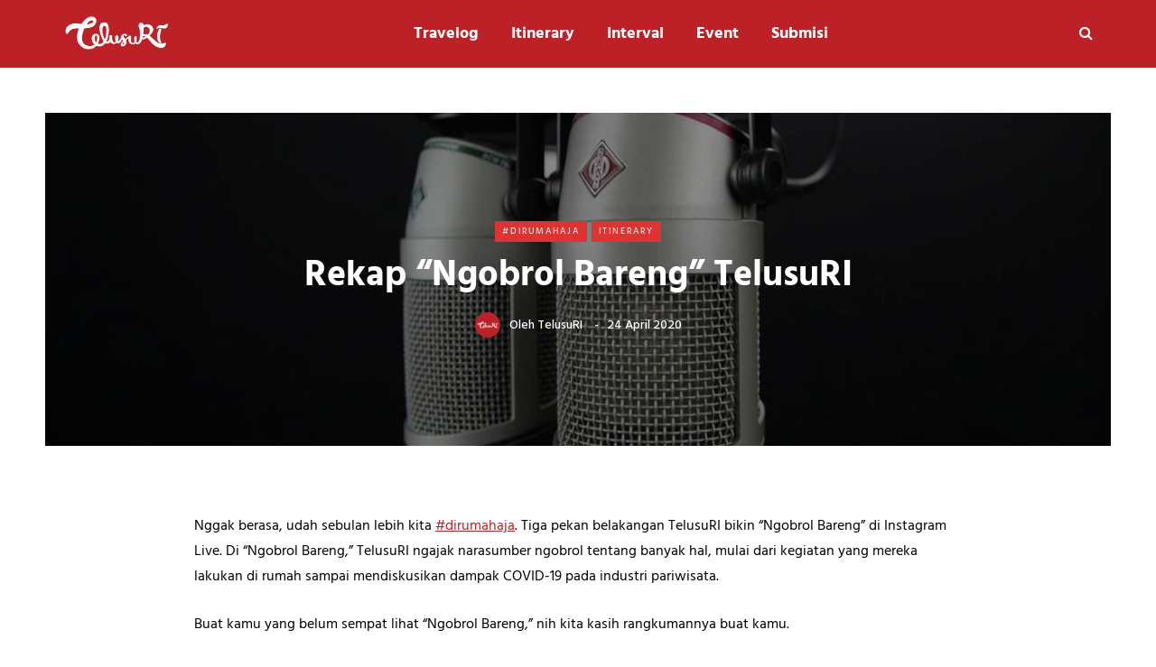

--- FILE ---
content_type: text/html; charset=utf-8
request_url: https://www.google.com/recaptcha/api2/anchor?ar=1&k=6LfFU5YmAAAAAJk6NFbAztexFTyo4wJ2cX4KAkX0&co=aHR0cHM6Ly90ZWx1c3VyaS5pZDo0NDM.&hl=en&v=PoyoqOPhxBO7pBk68S4YbpHZ&size=normal&anchor-ms=20000&execute-ms=30000&cb=v924jer65z95
body_size: 49699
content:
<!DOCTYPE HTML><html dir="ltr" lang="en"><head><meta http-equiv="Content-Type" content="text/html; charset=UTF-8">
<meta http-equiv="X-UA-Compatible" content="IE=edge">
<title>reCAPTCHA</title>
<style type="text/css">
/* cyrillic-ext */
@font-face {
  font-family: 'Roboto';
  font-style: normal;
  font-weight: 400;
  font-stretch: 100%;
  src: url(//fonts.gstatic.com/s/roboto/v48/KFO7CnqEu92Fr1ME7kSn66aGLdTylUAMa3GUBHMdazTgWw.woff2) format('woff2');
  unicode-range: U+0460-052F, U+1C80-1C8A, U+20B4, U+2DE0-2DFF, U+A640-A69F, U+FE2E-FE2F;
}
/* cyrillic */
@font-face {
  font-family: 'Roboto';
  font-style: normal;
  font-weight: 400;
  font-stretch: 100%;
  src: url(//fonts.gstatic.com/s/roboto/v48/KFO7CnqEu92Fr1ME7kSn66aGLdTylUAMa3iUBHMdazTgWw.woff2) format('woff2');
  unicode-range: U+0301, U+0400-045F, U+0490-0491, U+04B0-04B1, U+2116;
}
/* greek-ext */
@font-face {
  font-family: 'Roboto';
  font-style: normal;
  font-weight: 400;
  font-stretch: 100%;
  src: url(//fonts.gstatic.com/s/roboto/v48/KFO7CnqEu92Fr1ME7kSn66aGLdTylUAMa3CUBHMdazTgWw.woff2) format('woff2');
  unicode-range: U+1F00-1FFF;
}
/* greek */
@font-face {
  font-family: 'Roboto';
  font-style: normal;
  font-weight: 400;
  font-stretch: 100%;
  src: url(//fonts.gstatic.com/s/roboto/v48/KFO7CnqEu92Fr1ME7kSn66aGLdTylUAMa3-UBHMdazTgWw.woff2) format('woff2');
  unicode-range: U+0370-0377, U+037A-037F, U+0384-038A, U+038C, U+038E-03A1, U+03A3-03FF;
}
/* math */
@font-face {
  font-family: 'Roboto';
  font-style: normal;
  font-weight: 400;
  font-stretch: 100%;
  src: url(//fonts.gstatic.com/s/roboto/v48/KFO7CnqEu92Fr1ME7kSn66aGLdTylUAMawCUBHMdazTgWw.woff2) format('woff2');
  unicode-range: U+0302-0303, U+0305, U+0307-0308, U+0310, U+0312, U+0315, U+031A, U+0326-0327, U+032C, U+032F-0330, U+0332-0333, U+0338, U+033A, U+0346, U+034D, U+0391-03A1, U+03A3-03A9, U+03B1-03C9, U+03D1, U+03D5-03D6, U+03F0-03F1, U+03F4-03F5, U+2016-2017, U+2034-2038, U+203C, U+2040, U+2043, U+2047, U+2050, U+2057, U+205F, U+2070-2071, U+2074-208E, U+2090-209C, U+20D0-20DC, U+20E1, U+20E5-20EF, U+2100-2112, U+2114-2115, U+2117-2121, U+2123-214F, U+2190, U+2192, U+2194-21AE, U+21B0-21E5, U+21F1-21F2, U+21F4-2211, U+2213-2214, U+2216-22FF, U+2308-230B, U+2310, U+2319, U+231C-2321, U+2336-237A, U+237C, U+2395, U+239B-23B7, U+23D0, U+23DC-23E1, U+2474-2475, U+25AF, U+25B3, U+25B7, U+25BD, U+25C1, U+25CA, U+25CC, U+25FB, U+266D-266F, U+27C0-27FF, U+2900-2AFF, U+2B0E-2B11, U+2B30-2B4C, U+2BFE, U+3030, U+FF5B, U+FF5D, U+1D400-1D7FF, U+1EE00-1EEFF;
}
/* symbols */
@font-face {
  font-family: 'Roboto';
  font-style: normal;
  font-weight: 400;
  font-stretch: 100%;
  src: url(//fonts.gstatic.com/s/roboto/v48/KFO7CnqEu92Fr1ME7kSn66aGLdTylUAMaxKUBHMdazTgWw.woff2) format('woff2');
  unicode-range: U+0001-000C, U+000E-001F, U+007F-009F, U+20DD-20E0, U+20E2-20E4, U+2150-218F, U+2190, U+2192, U+2194-2199, U+21AF, U+21E6-21F0, U+21F3, U+2218-2219, U+2299, U+22C4-22C6, U+2300-243F, U+2440-244A, U+2460-24FF, U+25A0-27BF, U+2800-28FF, U+2921-2922, U+2981, U+29BF, U+29EB, U+2B00-2BFF, U+4DC0-4DFF, U+FFF9-FFFB, U+10140-1018E, U+10190-1019C, U+101A0, U+101D0-101FD, U+102E0-102FB, U+10E60-10E7E, U+1D2C0-1D2D3, U+1D2E0-1D37F, U+1F000-1F0FF, U+1F100-1F1AD, U+1F1E6-1F1FF, U+1F30D-1F30F, U+1F315, U+1F31C, U+1F31E, U+1F320-1F32C, U+1F336, U+1F378, U+1F37D, U+1F382, U+1F393-1F39F, U+1F3A7-1F3A8, U+1F3AC-1F3AF, U+1F3C2, U+1F3C4-1F3C6, U+1F3CA-1F3CE, U+1F3D4-1F3E0, U+1F3ED, U+1F3F1-1F3F3, U+1F3F5-1F3F7, U+1F408, U+1F415, U+1F41F, U+1F426, U+1F43F, U+1F441-1F442, U+1F444, U+1F446-1F449, U+1F44C-1F44E, U+1F453, U+1F46A, U+1F47D, U+1F4A3, U+1F4B0, U+1F4B3, U+1F4B9, U+1F4BB, U+1F4BF, U+1F4C8-1F4CB, U+1F4D6, U+1F4DA, U+1F4DF, U+1F4E3-1F4E6, U+1F4EA-1F4ED, U+1F4F7, U+1F4F9-1F4FB, U+1F4FD-1F4FE, U+1F503, U+1F507-1F50B, U+1F50D, U+1F512-1F513, U+1F53E-1F54A, U+1F54F-1F5FA, U+1F610, U+1F650-1F67F, U+1F687, U+1F68D, U+1F691, U+1F694, U+1F698, U+1F6AD, U+1F6B2, U+1F6B9-1F6BA, U+1F6BC, U+1F6C6-1F6CF, U+1F6D3-1F6D7, U+1F6E0-1F6EA, U+1F6F0-1F6F3, U+1F6F7-1F6FC, U+1F700-1F7FF, U+1F800-1F80B, U+1F810-1F847, U+1F850-1F859, U+1F860-1F887, U+1F890-1F8AD, U+1F8B0-1F8BB, U+1F8C0-1F8C1, U+1F900-1F90B, U+1F93B, U+1F946, U+1F984, U+1F996, U+1F9E9, U+1FA00-1FA6F, U+1FA70-1FA7C, U+1FA80-1FA89, U+1FA8F-1FAC6, U+1FACE-1FADC, U+1FADF-1FAE9, U+1FAF0-1FAF8, U+1FB00-1FBFF;
}
/* vietnamese */
@font-face {
  font-family: 'Roboto';
  font-style: normal;
  font-weight: 400;
  font-stretch: 100%;
  src: url(//fonts.gstatic.com/s/roboto/v48/KFO7CnqEu92Fr1ME7kSn66aGLdTylUAMa3OUBHMdazTgWw.woff2) format('woff2');
  unicode-range: U+0102-0103, U+0110-0111, U+0128-0129, U+0168-0169, U+01A0-01A1, U+01AF-01B0, U+0300-0301, U+0303-0304, U+0308-0309, U+0323, U+0329, U+1EA0-1EF9, U+20AB;
}
/* latin-ext */
@font-face {
  font-family: 'Roboto';
  font-style: normal;
  font-weight: 400;
  font-stretch: 100%;
  src: url(//fonts.gstatic.com/s/roboto/v48/KFO7CnqEu92Fr1ME7kSn66aGLdTylUAMa3KUBHMdazTgWw.woff2) format('woff2');
  unicode-range: U+0100-02BA, U+02BD-02C5, U+02C7-02CC, U+02CE-02D7, U+02DD-02FF, U+0304, U+0308, U+0329, U+1D00-1DBF, U+1E00-1E9F, U+1EF2-1EFF, U+2020, U+20A0-20AB, U+20AD-20C0, U+2113, U+2C60-2C7F, U+A720-A7FF;
}
/* latin */
@font-face {
  font-family: 'Roboto';
  font-style: normal;
  font-weight: 400;
  font-stretch: 100%;
  src: url(//fonts.gstatic.com/s/roboto/v48/KFO7CnqEu92Fr1ME7kSn66aGLdTylUAMa3yUBHMdazQ.woff2) format('woff2');
  unicode-range: U+0000-00FF, U+0131, U+0152-0153, U+02BB-02BC, U+02C6, U+02DA, U+02DC, U+0304, U+0308, U+0329, U+2000-206F, U+20AC, U+2122, U+2191, U+2193, U+2212, U+2215, U+FEFF, U+FFFD;
}
/* cyrillic-ext */
@font-face {
  font-family: 'Roboto';
  font-style: normal;
  font-weight: 500;
  font-stretch: 100%;
  src: url(//fonts.gstatic.com/s/roboto/v48/KFO7CnqEu92Fr1ME7kSn66aGLdTylUAMa3GUBHMdazTgWw.woff2) format('woff2');
  unicode-range: U+0460-052F, U+1C80-1C8A, U+20B4, U+2DE0-2DFF, U+A640-A69F, U+FE2E-FE2F;
}
/* cyrillic */
@font-face {
  font-family: 'Roboto';
  font-style: normal;
  font-weight: 500;
  font-stretch: 100%;
  src: url(//fonts.gstatic.com/s/roboto/v48/KFO7CnqEu92Fr1ME7kSn66aGLdTylUAMa3iUBHMdazTgWw.woff2) format('woff2');
  unicode-range: U+0301, U+0400-045F, U+0490-0491, U+04B0-04B1, U+2116;
}
/* greek-ext */
@font-face {
  font-family: 'Roboto';
  font-style: normal;
  font-weight: 500;
  font-stretch: 100%;
  src: url(//fonts.gstatic.com/s/roboto/v48/KFO7CnqEu92Fr1ME7kSn66aGLdTylUAMa3CUBHMdazTgWw.woff2) format('woff2');
  unicode-range: U+1F00-1FFF;
}
/* greek */
@font-face {
  font-family: 'Roboto';
  font-style: normal;
  font-weight: 500;
  font-stretch: 100%;
  src: url(//fonts.gstatic.com/s/roboto/v48/KFO7CnqEu92Fr1ME7kSn66aGLdTylUAMa3-UBHMdazTgWw.woff2) format('woff2');
  unicode-range: U+0370-0377, U+037A-037F, U+0384-038A, U+038C, U+038E-03A1, U+03A3-03FF;
}
/* math */
@font-face {
  font-family: 'Roboto';
  font-style: normal;
  font-weight: 500;
  font-stretch: 100%;
  src: url(//fonts.gstatic.com/s/roboto/v48/KFO7CnqEu92Fr1ME7kSn66aGLdTylUAMawCUBHMdazTgWw.woff2) format('woff2');
  unicode-range: U+0302-0303, U+0305, U+0307-0308, U+0310, U+0312, U+0315, U+031A, U+0326-0327, U+032C, U+032F-0330, U+0332-0333, U+0338, U+033A, U+0346, U+034D, U+0391-03A1, U+03A3-03A9, U+03B1-03C9, U+03D1, U+03D5-03D6, U+03F0-03F1, U+03F4-03F5, U+2016-2017, U+2034-2038, U+203C, U+2040, U+2043, U+2047, U+2050, U+2057, U+205F, U+2070-2071, U+2074-208E, U+2090-209C, U+20D0-20DC, U+20E1, U+20E5-20EF, U+2100-2112, U+2114-2115, U+2117-2121, U+2123-214F, U+2190, U+2192, U+2194-21AE, U+21B0-21E5, U+21F1-21F2, U+21F4-2211, U+2213-2214, U+2216-22FF, U+2308-230B, U+2310, U+2319, U+231C-2321, U+2336-237A, U+237C, U+2395, U+239B-23B7, U+23D0, U+23DC-23E1, U+2474-2475, U+25AF, U+25B3, U+25B7, U+25BD, U+25C1, U+25CA, U+25CC, U+25FB, U+266D-266F, U+27C0-27FF, U+2900-2AFF, U+2B0E-2B11, U+2B30-2B4C, U+2BFE, U+3030, U+FF5B, U+FF5D, U+1D400-1D7FF, U+1EE00-1EEFF;
}
/* symbols */
@font-face {
  font-family: 'Roboto';
  font-style: normal;
  font-weight: 500;
  font-stretch: 100%;
  src: url(//fonts.gstatic.com/s/roboto/v48/KFO7CnqEu92Fr1ME7kSn66aGLdTylUAMaxKUBHMdazTgWw.woff2) format('woff2');
  unicode-range: U+0001-000C, U+000E-001F, U+007F-009F, U+20DD-20E0, U+20E2-20E4, U+2150-218F, U+2190, U+2192, U+2194-2199, U+21AF, U+21E6-21F0, U+21F3, U+2218-2219, U+2299, U+22C4-22C6, U+2300-243F, U+2440-244A, U+2460-24FF, U+25A0-27BF, U+2800-28FF, U+2921-2922, U+2981, U+29BF, U+29EB, U+2B00-2BFF, U+4DC0-4DFF, U+FFF9-FFFB, U+10140-1018E, U+10190-1019C, U+101A0, U+101D0-101FD, U+102E0-102FB, U+10E60-10E7E, U+1D2C0-1D2D3, U+1D2E0-1D37F, U+1F000-1F0FF, U+1F100-1F1AD, U+1F1E6-1F1FF, U+1F30D-1F30F, U+1F315, U+1F31C, U+1F31E, U+1F320-1F32C, U+1F336, U+1F378, U+1F37D, U+1F382, U+1F393-1F39F, U+1F3A7-1F3A8, U+1F3AC-1F3AF, U+1F3C2, U+1F3C4-1F3C6, U+1F3CA-1F3CE, U+1F3D4-1F3E0, U+1F3ED, U+1F3F1-1F3F3, U+1F3F5-1F3F7, U+1F408, U+1F415, U+1F41F, U+1F426, U+1F43F, U+1F441-1F442, U+1F444, U+1F446-1F449, U+1F44C-1F44E, U+1F453, U+1F46A, U+1F47D, U+1F4A3, U+1F4B0, U+1F4B3, U+1F4B9, U+1F4BB, U+1F4BF, U+1F4C8-1F4CB, U+1F4D6, U+1F4DA, U+1F4DF, U+1F4E3-1F4E6, U+1F4EA-1F4ED, U+1F4F7, U+1F4F9-1F4FB, U+1F4FD-1F4FE, U+1F503, U+1F507-1F50B, U+1F50D, U+1F512-1F513, U+1F53E-1F54A, U+1F54F-1F5FA, U+1F610, U+1F650-1F67F, U+1F687, U+1F68D, U+1F691, U+1F694, U+1F698, U+1F6AD, U+1F6B2, U+1F6B9-1F6BA, U+1F6BC, U+1F6C6-1F6CF, U+1F6D3-1F6D7, U+1F6E0-1F6EA, U+1F6F0-1F6F3, U+1F6F7-1F6FC, U+1F700-1F7FF, U+1F800-1F80B, U+1F810-1F847, U+1F850-1F859, U+1F860-1F887, U+1F890-1F8AD, U+1F8B0-1F8BB, U+1F8C0-1F8C1, U+1F900-1F90B, U+1F93B, U+1F946, U+1F984, U+1F996, U+1F9E9, U+1FA00-1FA6F, U+1FA70-1FA7C, U+1FA80-1FA89, U+1FA8F-1FAC6, U+1FACE-1FADC, U+1FADF-1FAE9, U+1FAF0-1FAF8, U+1FB00-1FBFF;
}
/* vietnamese */
@font-face {
  font-family: 'Roboto';
  font-style: normal;
  font-weight: 500;
  font-stretch: 100%;
  src: url(//fonts.gstatic.com/s/roboto/v48/KFO7CnqEu92Fr1ME7kSn66aGLdTylUAMa3OUBHMdazTgWw.woff2) format('woff2');
  unicode-range: U+0102-0103, U+0110-0111, U+0128-0129, U+0168-0169, U+01A0-01A1, U+01AF-01B0, U+0300-0301, U+0303-0304, U+0308-0309, U+0323, U+0329, U+1EA0-1EF9, U+20AB;
}
/* latin-ext */
@font-face {
  font-family: 'Roboto';
  font-style: normal;
  font-weight: 500;
  font-stretch: 100%;
  src: url(//fonts.gstatic.com/s/roboto/v48/KFO7CnqEu92Fr1ME7kSn66aGLdTylUAMa3KUBHMdazTgWw.woff2) format('woff2');
  unicode-range: U+0100-02BA, U+02BD-02C5, U+02C7-02CC, U+02CE-02D7, U+02DD-02FF, U+0304, U+0308, U+0329, U+1D00-1DBF, U+1E00-1E9F, U+1EF2-1EFF, U+2020, U+20A0-20AB, U+20AD-20C0, U+2113, U+2C60-2C7F, U+A720-A7FF;
}
/* latin */
@font-face {
  font-family: 'Roboto';
  font-style: normal;
  font-weight: 500;
  font-stretch: 100%;
  src: url(//fonts.gstatic.com/s/roboto/v48/KFO7CnqEu92Fr1ME7kSn66aGLdTylUAMa3yUBHMdazQ.woff2) format('woff2');
  unicode-range: U+0000-00FF, U+0131, U+0152-0153, U+02BB-02BC, U+02C6, U+02DA, U+02DC, U+0304, U+0308, U+0329, U+2000-206F, U+20AC, U+2122, U+2191, U+2193, U+2212, U+2215, U+FEFF, U+FFFD;
}
/* cyrillic-ext */
@font-face {
  font-family: 'Roboto';
  font-style: normal;
  font-weight: 900;
  font-stretch: 100%;
  src: url(//fonts.gstatic.com/s/roboto/v48/KFO7CnqEu92Fr1ME7kSn66aGLdTylUAMa3GUBHMdazTgWw.woff2) format('woff2');
  unicode-range: U+0460-052F, U+1C80-1C8A, U+20B4, U+2DE0-2DFF, U+A640-A69F, U+FE2E-FE2F;
}
/* cyrillic */
@font-face {
  font-family: 'Roboto';
  font-style: normal;
  font-weight: 900;
  font-stretch: 100%;
  src: url(//fonts.gstatic.com/s/roboto/v48/KFO7CnqEu92Fr1ME7kSn66aGLdTylUAMa3iUBHMdazTgWw.woff2) format('woff2');
  unicode-range: U+0301, U+0400-045F, U+0490-0491, U+04B0-04B1, U+2116;
}
/* greek-ext */
@font-face {
  font-family: 'Roboto';
  font-style: normal;
  font-weight: 900;
  font-stretch: 100%;
  src: url(//fonts.gstatic.com/s/roboto/v48/KFO7CnqEu92Fr1ME7kSn66aGLdTylUAMa3CUBHMdazTgWw.woff2) format('woff2');
  unicode-range: U+1F00-1FFF;
}
/* greek */
@font-face {
  font-family: 'Roboto';
  font-style: normal;
  font-weight: 900;
  font-stretch: 100%;
  src: url(//fonts.gstatic.com/s/roboto/v48/KFO7CnqEu92Fr1ME7kSn66aGLdTylUAMa3-UBHMdazTgWw.woff2) format('woff2');
  unicode-range: U+0370-0377, U+037A-037F, U+0384-038A, U+038C, U+038E-03A1, U+03A3-03FF;
}
/* math */
@font-face {
  font-family: 'Roboto';
  font-style: normal;
  font-weight: 900;
  font-stretch: 100%;
  src: url(//fonts.gstatic.com/s/roboto/v48/KFO7CnqEu92Fr1ME7kSn66aGLdTylUAMawCUBHMdazTgWw.woff2) format('woff2');
  unicode-range: U+0302-0303, U+0305, U+0307-0308, U+0310, U+0312, U+0315, U+031A, U+0326-0327, U+032C, U+032F-0330, U+0332-0333, U+0338, U+033A, U+0346, U+034D, U+0391-03A1, U+03A3-03A9, U+03B1-03C9, U+03D1, U+03D5-03D6, U+03F0-03F1, U+03F4-03F5, U+2016-2017, U+2034-2038, U+203C, U+2040, U+2043, U+2047, U+2050, U+2057, U+205F, U+2070-2071, U+2074-208E, U+2090-209C, U+20D0-20DC, U+20E1, U+20E5-20EF, U+2100-2112, U+2114-2115, U+2117-2121, U+2123-214F, U+2190, U+2192, U+2194-21AE, U+21B0-21E5, U+21F1-21F2, U+21F4-2211, U+2213-2214, U+2216-22FF, U+2308-230B, U+2310, U+2319, U+231C-2321, U+2336-237A, U+237C, U+2395, U+239B-23B7, U+23D0, U+23DC-23E1, U+2474-2475, U+25AF, U+25B3, U+25B7, U+25BD, U+25C1, U+25CA, U+25CC, U+25FB, U+266D-266F, U+27C0-27FF, U+2900-2AFF, U+2B0E-2B11, U+2B30-2B4C, U+2BFE, U+3030, U+FF5B, U+FF5D, U+1D400-1D7FF, U+1EE00-1EEFF;
}
/* symbols */
@font-face {
  font-family: 'Roboto';
  font-style: normal;
  font-weight: 900;
  font-stretch: 100%;
  src: url(//fonts.gstatic.com/s/roboto/v48/KFO7CnqEu92Fr1ME7kSn66aGLdTylUAMaxKUBHMdazTgWw.woff2) format('woff2');
  unicode-range: U+0001-000C, U+000E-001F, U+007F-009F, U+20DD-20E0, U+20E2-20E4, U+2150-218F, U+2190, U+2192, U+2194-2199, U+21AF, U+21E6-21F0, U+21F3, U+2218-2219, U+2299, U+22C4-22C6, U+2300-243F, U+2440-244A, U+2460-24FF, U+25A0-27BF, U+2800-28FF, U+2921-2922, U+2981, U+29BF, U+29EB, U+2B00-2BFF, U+4DC0-4DFF, U+FFF9-FFFB, U+10140-1018E, U+10190-1019C, U+101A0, U+101D0-101FD, U+102E0-102FB, U+10E60-10E7E, U+1D2C0-1D2D3, U+1D2E0-1D37F, U+1F000-1F0FF, U+1F100-1F1AD, U+1F1E6-1F1FF, U+1F30D-1F30F, U+1F315, U+1F31C, U+1F31E, U+1F320-1F32C, U+1F336, U+1F378, U+1F37D, U+1F382, U+1F393-1F39F, U+1F3A7-1F3A8, U+1F3AC-1F3AF, U+1F3C2, U+1F3C4-1F3C6, U+1F3CA-1F3CE, U+1F3D4-1F3E0, U+1F3ED, U+1F3F1-1F3F3, U+1F3F5-1F3F7, U+1F408, U+1F415, U+1F41F, U+1F426, U+1F43F, U+1F441-1F442, U+1F444, U+1F446-1F449, U+1F44C-1F44E, U+1F453, U+1F46A, U+1F47D, U+1F4A3, U+1F4B0, U+1F4B3, U+1F4B9, U+1F4BB, U+1F4BF, U+1F4C8-1F4CB, U+1F4D6, U+1F4DA, U+1F4DF, U+1F4E3-1F4E6, U+1F4EA-1F4ED, U+1F4F7, U+1F4F9-1F4FB, U+1F4FD-1F4FE, U+1F503, U+1F507-1F50B, U+1F50D, U+1F512-1F513, U+1F53E-1F54A, U+1F54F-1F5FA, U+1F610, U+1F650-1F67F, U+1F687, U+1F68D, U+1F691, U+1F694, U+1F698, U+1F6AD, U+1F6B2, U+1F6B9-1F6BA, U+1F6BC, U+1F6C6-1F6CF, U+1F6D3-1F6D7, U+1F6E0-1F6EA, U+1F6F0-1F6F3, U+1F6F7-1F6FC, U+1F700-1F7FF, U+1F800-1F80B, U+1F810-1F847, U+1F850-1F859, U+1F860-1F887, U+1F890-1F8AD, U+1F8B0-1F8BB, U+1F8C0-1F8C1, U+1F900-1F90B, U+1F93B, U+1F946, U+1F984, U+1F996, U+1F9E9, U+1FA00-1FA6F, U+1FA70-1FA7C, U+1FA80-1FA89, U+1FA8F-1FAC6, U+1FACE-1FADC, U+1FADF-1FAE9, U+1FAF0-1FAF8, U+1FB00-1FBFF;
}
/* vietnamese */
@font-face {
  font-family: 'Roboto';
  font-style: normal;
  font-weight: 900;
  font-stretch: 100%;
  src: url(//fonts.gstatic.com/s/roboto/v48/KFO7CnqEu92Fr1ME7kSn66aGLdTylUAMa3OUBHMdazTgWw.woff2) format('woff2');
  unicode-range: U+0102-0103, U+0110-0111, U+0128-0129, U+0168-0169, U+01A0-01A1, U+01AF-01B0, U+0300-0301, U+0303-0304, U+0308-0309, U+0323, U+0329, U+1EA0-1EF9, U+20AB;
}
/* latin-ext */
@font-face {
  font-family: 'Roboto';
  font-style: normal;
  font-weight: 900;
  font-stretch: 100%;
  src: url(//fonts.gstatic.com/s/roboto/v48/KFO7CnqEu92Fr1ME7kSn66aGLdTylUAMa3KUBHMdazTgWw.woff2) format('woff2');
  unicode-range: U+0100-02BA, U+02BD-02C5, U+02C7-02CC, U+02CE-02D7, U+02DD-02FF, U+0304, U+0308, U+0329, U+1D00-1DBF, U+1E00-1E9F, U+1EF2-1EFF, U+2020, U+20A0-20AB, U+20AD-20C0, U+2113, U+2C60-2C7F, U+A720-A7FF;
}
/* latin */
@font-face {
  font-family: 'Roboto';
  font-style: normal;
  font-weight: 900;
  font-stretch: 100%;
  src: url(//fonts.gstatic.com/s/roboto/v48/KFO7CnqEu92Fr1ME7kSn66aGLdTylUAMa3yUBHMdazQ.woff2) format('woff2');
  unicode-range: U+0000-00FF, U+0131, U+0152-0153, U+02BB-02BC, U+02C6, U+02DA, U+02DC, U+0304, U+0308, U+0329, U+2000-206F, U+20AC, U+2122, U+2191, U+2193, U+2212, U+2215, U+FEFF, U+FFFD;
}

</style>
<link rel="stylesheet" type="text/css" href="https://www.gstatic.com/recaptcha/releases/PoyoqOPhxBO7pBk68S4YbpHZ/styles__ltr.css">
<script nonce="g0EnbznTJ10C6m-_Z1tJrA" type="text/javascript">window['__recaptcha_api'] = 'https://www.google.com/recaptcha/api2/';</script>
<script type="text/javascript" src="https://www.gstatic.com/recaptcha/releases/PoyoqOPhxBO7pBk68S4YbpHZ/recaptcha__en.js" nonce="g0EnbznTJ10C6m-_Z1tJrA">
      
    </script></head>
<body><div id="rc-anchor-alert" class="rc-anchor-alert"></div>
<input type="hidden" id="recaptcha-token" value="[base64]">
<script type="text/javascript" nonce="g0EnbznTJ10C6m-_Z1tJrA">
      recaptcha.anchor.Main.init("[\x22ainput\x22,[\x22bgdata\x22,\x22\x22,\[base64]/[base64]/[base64]/[base64]/[base64]/UltsKytdPUU6KEU8MjA0OD9SW2wrK109RT4+NnwxOTI6KChFJjY0NTEyKT09NTUyOTYmJk0rMTxjLmxlbmd0aCYmKGMuY2hhckNvZGVBdChNKzEpJjY0NTEyKT09NTYzMjA/[base64]/[base64]/[base64]/[base64]/[base64]/[base64]/[base64]\x22,\[base64]\\u003d\x22,\x22w57Du8K2I8KFw5xcw4VyO8KxwqRxwpXDqxRmHAZlwpADw4fDtsKZwpfCrWNMwoFpw4rDnWHDvsOJwro0UsOBHxLClmE6WG/DrsOZIMKxw4FbXHbChTsESMOLw4/CiMKbw7vCicKJwr3CoMOWKAzCssKwWcKiwqbCgzJfAcO7w67Cg8KrwobCrFvCh8OOAjZebcOsC8KqbyBycMOqDh/Cg8KoDBQTw5kBYkVAwrvCmcOGw4/DlsOcTw97wqIFwpQ9w4TDkyIVwoAOwrLCjsOLSsKVw4LClFbCpsK7IRM3esKXw5/CoFAGaQPDoGHDvRRmwonDlMK/[base64]/A3F2w4HCjAcjTlt5LwTCn05Dw4zDhGjCgTzDlsKuwpjDjko8wrJAT8Ohw5DDs8K8wp3DhEsHw41Aw5/DtcKcAWAOwrDDrsO6wrLCiRzCgsO+GwpwwpttUQEdw5fDnB8Xw7BGw5w6SsKlfWYTwqhaI8OKw6oHIcKQwoDDtcO9wrAKw5DChcOJWsKUw7LDkcOSM8O3dsKOw5Q1wpnDmTF0L0rChDUNBRTDrsKfwozDlMOzwpbCgMONwo/CsU9uw4nDv8KXw7XDlgVTI8O8aCgGeyvDnzzDu23CscK9bcO7exUaHsOfw4lyfcKSI8OVwrAOFcK1wrbDtcKpwqogWX4fbGwuwq/DphIKEMKWYl3DqsOsWVjDqz/[base64]/[base64]/AEPDu8KXWsOcwoFnwr9MwrsnOcKHwqZ5W8OsfBsQwrt4w7rDvWPDnkc7GVLCj0nDmh9pw4wywonCh0gkw7fCm8Kbwpg/IXrDi0PDlsOENVHDr8O3wo89EsOTw4LDkyY6wqMkwo/Cu8O9w6Yew6RgCmzCuQUKw6Z4wprDusO4A0HCmHAdFW/CncOBwqF9w5HCrA7Dh8ORw5/CgcKfKX0xwqtnwqUhGcOTXMKxw4DDv8OVwrrCsMKJwrwHb0rCq3lPDzRFw6RhH8KVw6MLwqlCwoPCosKlbcOAHT3ClmPDpBzCo8O5fHMRw4rCj8OudUDDsnc6wqzCusKOw6bDshM+wpc/DEzCjcOlwpV/woJqw4AZwqrChxPDjsOuZwHDmk9TKR7ClsKow5XCoMKhNV5jw4HCscO7woNDwpIFw5J7Y2bDj0XDgcOQwrvDiMKFwqsyw7rChknCii1Fw5/[base64]/DkCjDlDIRXRhyIEfCk8O2UsK1VMK/JsOjGsOEYcOfC8O9w7zDjSkXZMKnalsAw7DCsQnCrMOcwpXChBPDjjkFw6YVwqLCtGMEwrbCh8KVwpzDhVrDsljDnRfCnmI6w7/CsFs5DcKBYSrDssOSCsKsw6HCqx8yY8KOE2zCg1TCkT82w6tuw4rCkgnDs3jDinzCmWJxaMOqAMK4DcOJc0fDosOVwppSw57DvsO9wp/CkMOhwr3CusOHwo7DvsOvw7YbR0BVY1fCmMK8P0lcwpk2w4g8wr3CtDXCnsOPCVHCliDCun3CnkpnQBbDuid5TRsnwrAew7wRSyPDjcO7w57DiMOEKElsw7JUEsK+w7o4wr1mf8KLw7TCvQgbw61DworDvABQw7xawpvDlB3ClW/Ci8OVw4vCvsKbG8OmwoHDq14cwrAwwoVvwrtdR8Oww752J2VeLFbDrknCucO/w7zCrCHDrMK6MBHDmcKJw7XCicOPw7HCnsKXwoIuwqoswppxbwZqw5cbwpouwpLDqh/CoXxIfA5xwofDnihyw67Cv8Oaw5zDohhiNcK8w40dw6zCoMOoXsOlLCzCnRHCklbCmAcow6R7wrTDlzpgY8K0VcKhZ8OGw78RZz1RHwHCqMOnfUdywoXDgWfDpSrCs8OTHMOmw5Qrw5lfwrUYwoPCuyfCq1pRRzhvXEHCkkvDuETDuBFSM8O3wqtJw5/DnnfCscK3wpbCsMK/blDCisK7wpEewqnCgcK9wrkrT8K1UcKrwrjCkcKow4lTw7M6fMOqwqjCgcOBMcKtw7AsCMOgwpRyXBnDrzLDssOCXsOrdMOywq/DjwIlDMO3TcOZwq1mw6Z5w4Bjw7ZGJsOmRkzClwJDwoY3QX1WGRrCgcKiw4RNWMO/w7DCuMOiw6wHBAhlasK6w4lww55HficeHEjCp8KlMkzDhsOcw58tBj7Do8Klwo3ChTDDswPDi8ObZkPDrVtIbkPDq8O3wq3CksK0a8O3Om1TwoMCw4/[base64]/wr7CuzvDjFNyw68xZCnCiMK6UcOERcKjwobDkcKfwqfCjCPCgj0Rw6HCn8OKwq5nYsOoBW7CuMKlV2DDlGxJw7xow6EbJQ7DpkRWw7jDrcKtw74bwqIBwr3CkBhnZcKFwo18wrxkwqwjaizDl03Crx0dw7LCrMKDwrnCvHM/[base64]/DlMK3w5jCpmfCiUjCuRvDhBDCvcOgw5NqGMOCN8KZLMKvwpR0w71twrsVw6BDwoADwqIaG2EGLcKYwrlVw7zClhIWPhEYw7PCjFkhwq8Rw4EVwrXCucOhw5jCsn9Jw6QSOsKtGsOkYcK2bsKfRk3CkBRITx1OworCgcOsX8O6cQ3DhcKEF8O4w6Bfw4fCt2vCp8ONwp/CmhTCpcKXwozDlVDDi3DDlsOYw4HDscKsPcODN8KWw7ZrZMKVwoMNw47CjsK9TMOvwrfDgkhCwpTDrw5Rw4B0wqvCkQkswpfDq8O9w5tyDcKcccOUczTCpi5USm4tKcOOfcKhw5M4L1PDrwnCknHDrMOEwrvDkiRcwofDtVTCmxfCscOiJ8OlbsKQwoDDusOqYsKow6/CuMKeB8Kaw4Ziwr4yIMKbFcKPQ8Oaw60qWxrCtMO2w6zDoHNXFkbCjsO7YcKAwoB1IcOkw7nDr8K+w4bCiMKOwrrChSfCpcK9GcKLI8Kge8OKwqA2D8O8wogsw4tmw7s7VEfDnMK2B8OwABbDjsKuw5TClV0RwoonI3Uiw6/DggrCiMOFw6cywrIiDEXCh8KoaMOaXmssA8O5wpvCi3HDng/CucKCe8Oqw4Vhw53DvT8+wqFfwrHDrsONMh8qw7wQScK0PsODCRh6w47Dg8O0WQx4w4DCg0Akw7YcDMKywqIvwrRow4Y5KMKsw5cKw6YFUSVKSMOawrYPwpnCu3cgdEbDqAF/[base64]/DrMOlwpnDl03CuMKGw7EAOhEABWbDgyx9YBHCqyrDlTocKcKlwqzDoWfCiF5bYMKTw55PUsK+EhjDr8KywqRoJMO8JAnCj8ODwozDqsOpwqbCjCfCrVU8agEyw5jDssO4NsK8dmpdJsK5w4hiwoDCmMOpwoLDksK8wr/DlsKfI1nCoXxcwq9Ow7XChMKkRjvDvBBmwpZ0w6HDjcOew7zCu3EBwq3CnhMgwoBwKFTDlsOxw5LCjsORLTJJTTVSwqbChMODHHnCoClPwrDDuHZSwpzCqsO3ak3ClxvCjX3Cn3/CnsKkXsOSw6QBGsKGS8Oew7ctbMO4wp5lB8Kkw4J1bjXDjsKqVMK7w4tKwrJfFMOqwo3DscKtwoLChsO+BwB3TgccwokWWU/CimNlwprCn0oBTU/Cn8KMNAkbHnbDl8OAw6sAw4rDqlLDvUfDpzrDuMO+dWQ6cAl5EFYRecKFw4FuBTcLDsOMb8OmG8Ovw7MXAks2YHllwpXCo8O/X18WBS3DkcKYw75hw7/CpVQxw75mfTsBfcKawpkbMMKOGWdwwqfDusODwoEewp1awpMvAMOkw67CmMOAYMOzZWJ5wpXCpcOpwo7DrUbDhl/[base64]/RcKswqpidcKFUAlgwrBlLMOqwqLCosOUYh9+wpVnw7TCtRvCsMOww4FgPg3CpsKWw4TCkAZMC8KSwobDkGDDl8Kiw6wqwp5XKgvCv8Ogw5jCsk7CkMKcCMOCLFFdwpDChgcPbBwWw5Byw7zCicKOwr/DgsOkwrDDjVfCmsKlw7MZw4ILwpkyHcK3w7fClULCv1LDjh1HM8KANsKzFyg/w4APZcOHwo8Zwq9Ad8KBw4Q8w71FVsOuwr9ZEMOzTMO4w647w6siLsObwp5BQB5qLXx4w40bORrCuWFxwrvCuhjDjcKcZzPCqMKEwpXDhcO5wpQMwotXKiBhSipyA8OXw6Amdl0NwrtFVcKvwpXCoMOnaw7Dp8KIw45HayLChBwVwrB3wpxmEcKkwp/[base64]/[base64]/Dkjowb8KYLMKrXk0fwr/DpcOGFMK5asKbZHc6w4DCmTI1BBQ1w7LCtwvDusKyw6TDgGzCtMOiOCfDpMKAOsKhwonClFV/TcKBFMORPMKdNMO/w6TCsFnCtsKoVnsJw75PPcORM10nGcOicsK/wrfDlMKCw7LDg8OpL8KABhliw6fCjsK5w6liwoXDnlHCjcOgwpDDs1bCkyfCtFItw5/ClEVuw4LCsBPDnVhmwqjDtDTDp8OYSkTDncO5wrZAQ8K2J2gEIcKYwqpBw7PDncKvw6zCnBYdX8Krw4/CgcK5wqN7wp0ja8OodQ/CuDTDisK4wpDCnsKiw5JbwrrCvEjCvyHCgMKNw55rZk5IbX7CqV3Ch0fCgcKBwoTDj8OtWcO4SMOHwocVRcK3wrZaw61Vwp9Ow7xKDsO/w4zCrhXCgcODTS0EdMOfwrLCpzVpwrkzUMOSRsK0Zy7CvSdXcWrDqQdfw5hHSMKeCMOQw4TDv0DDhgvCocK6KsOFw7HCuzzCrgnCqhDCrw53ecK+wrnCjnYnwpVDwr/Ct2d1XkZrGl4Kw5nDn2XDjsOJU03CocOmdkR6w6cFw7B4wplDw67DqhZOwqHDjCXCssK8PGPCnggrwprCsm0vJ1LCjREOVMKXWGLCgiItw7LCsMO3wpAnOwXColEGYMKQSsO8w5fDug7CpHbDrcOKYsKjw7XCncObw5t+Jg/DsMKEX8K/w6t8G8ODw5Unwr/[base64]/Cm0F4wr5XfMKdwoVBAz5SPy40w4x5wosQwq/CklFPYsKiLsK/XcOEw6rDtntAHsOxwq7Cv8Kww6TCjcK1wpfDl35GwpERFwzCscK7w5dGLcKeR2pNwoo8c8K8wr/Cqn8bwovCjnvDksO4w7ATGhHDvMK5wo8WbxvDssOQJMOkQMKyw50nw48fcg/Cm8OPO8OyNMOKNGbCqXksw57Cu8O2OmzCikzChAdFw5XCqnIvGsOeYsOOwoLCjwUOwo/DtB7DoHbClj7Dh1TCuybDmsKUwqoJCMKNeiTDrjbClcOJZ8O/anHDvELDulvDsh/CiMOmAQE3wqwfw5PDn8K4w6bDhWvCvMO3w4HCnsOhPQvCkDfDssOAIcK0LcO6VsKyIsOXw6zDs8OXw5hPemHCmzbCucKHbsKBwr7CosOwAFw/dcOsw6ZcczlZwoohPk3CnsOpDMKBwqQLesK6w7wHw7zDvsK1w6PDgcO0wr7ClcOTEB3CkyEmwqPDqRXCrFnCp8K8HsOrw69wJcO3w7ZRfsOdw6hKcjosw4pJwrHCpcK6w6vDucO1QBYzfsONwqLCm0rCiMOeYsKXworDrcK9w5HCvTPDnsOGwr5YP8O5A1wBHcOmMx/Dumwla8ORHsKPwolnE8OUwoTChBkIPHs0w5ZvwrXDr8OIwp3Ch8OhUCVqacKSw6IHw57CkX1ld8OewoHCpcOVQhNeCsK/w7dEw5vDjcKjEXDDqFrCjMKNwrJtwqnDi8OafMKtIVzDuMOeORDCn8KAwpHDoMKowrNnw4bDmMKqaMK3RsKjP3rDncO8X8KfwrUacCNqw57DlsKFO3MQDMOAw78TwofDvcOKKsOmwrQQw5sPehFKw51Rw7ljNioew5IxwrPCnMKHwoLCqcOTIW7Dn3TDl8Onw7g/wpl1woEQw4Acw4EnwrXDsMKiZMKMY8OPc2Alwq/Ds8Kdw7rDuMK/wr55w6DCsMO5UCMzNcKdB8KfHUchwq3DmcOoGsOyeTIdw5bCnnzCoUZcPcKifzVXwrjCrcKOw67DnWZ4woUbwozDr3rDgw/Dv8OMwpzCvQ9eQMKVwqXClkrCt1gswqVQw6PDisK5FCVjwpwcwpLDq8OLw718fHbDt8O/X8OhdMK5UEYwd38INsOdwqkCLBXCo8KWb8K9aMKOwpTCjMO6wpBTFMOLAMKrM3UTasKnQ8K/LsKiw7M3IcOQwoLDn8ORVF3DsFnDtcKsFMKUwowbwrTDt8O9w6TCuMKVC2LDlMO5AmjDkcKzw57CjcKRZmzCp8OyfsKiwrsIwpnCn8K4fEHCpmZwScKYwoXCgD/CuWV8MXLDqMOwZH7CuHLCicOCIhIWOEvDgBrCm8KwfAXDt1XDsMO/VsOaw741w7fDmMOJwpxzw7fCqyFswqXCoDzClwDDtcO+w4IHIgDChsOHw77CvxnCscKnJcOtwr8uDsO+GlfCkMKCwrHDiGLDnhxvwphSFzMeSlI6wqMnw5TCqnN/[base64]/CpsOYRsOzw4ZXwojDhRBqwoPDlcOKwr5uNcOwYcKUwqRxw6DCnsKpQ8KMBBUmw6AEwpLDncOFJMOaw53CqcKhwovCrSQtFMK7w4Q3QSpnwqHCmA/Dmi/[base64]/Di8Obw7xtdcKsw47Dgh99Q8KawqXCj1vCncKEDF0TYcOld8KWw61ZPMKQwrx0V1U8w5URw5o8wprCk1vDkMKJaywtwq4dw6lcwpkfw7wGJ8KqUsKFcsOewoorw7ASwp/[base64]/Dn8Opwq5uwqjDoyZnw65rw7nDiMKhO8KCME9hwrXDv0Rfc0tHahAcw41OZsOHw7/Dnh/DuFLCv10McsOFOcKlw7TDnMKRdgnDj8KOVHDCnsO0PMOSHn8+OcOLw5PDs8K9wqbDv3nDv8OIC8KGw6XDtMOpZsKDAcKzw51RDF0fw4/CmkTChMOjXG7DvUfCsiQdw4HDqj9hIsKdwp7Cj2DCpx15w7pMwrbCo2/DpCzClHzCscKjFMOwwpJ8bMOSZGXDqsOqwpjDq1hRYcOFwr7Dh2zDjC1OIsKpc3TDg8KySwHCoxHDhcKdFMO4wohkAinCrT/DuTxFw7DCj1DDjsO5w7EXLwksGSBXdSUVDcK5w6U3ZzXDucOlw67ClcOvw6jDhTjDqcKnw6nCscOtw5EPPVXDpVZew4DDmsOpFsOEw5jDsybCon8wwoAWwoh1NsK9w5PCnMOweBRvPWDDhDhUwq/[base64]/CnVNywrNZJ8OEVR0NcgYIdMKCw6DDt8OSwqrClcOuw4l0wpZ+ZwfCvsK/R07CnRJEwrx5WcOdwrLCncKnw73Dj8K2w6ADwohFw53DmsKcN8KOwrPDmXdIZUDCgMOsw4pTwpMSwogbwr3CmCwKZjBfDl5vTMOhS8OobMKjwqPCm8KabsOQw7wawohdw7sVax3DqwlDWgXCqEnClsKLw5PCsEhjTMOSw5zCk8KqZcOnwrXCpEl/w5/ChGkkwphpJcKFPXfCq11mUcOgCMK7L8Kcw5YNwq4lfsK7w6HCmMKUakvDm8K1w7bCuMK7w6NBwqh6clMIwo3Dnko/K8KlAsKZc8Ozw4c1ABrCvUonB0FDw7vCgMKSwqkyVcKnLTBkPQM0Z8OiUhUSYcOdfsONPiQ3esKzw5/CgsO0wqfCmcKWNhHDpsK6wpbCuzcZw74Gw5jClx3DqFbClsOgwo/CtQUYUUZBw4lPIRbDuC3CnGxQClJoCMKFc8K+wpLCnEgQCjvDh8KBw73DghTDmsKYw6fCjBQbw7FJfMOQPAFQXMOdcMOnwr7CqA/Cpw0oJ3PCvMK8MU1ifQtPw7TDgMOBMMOPwpAIw5lXIX1iZ8K3RsKtwrPDpcKHMcOXwowUwqvCpDfDpMO6w7XDtVAIw5sIw6LDpMKXKGwSO8OdLsK6LcKGwrpQw4oFHw/DpXEHcMKlwp4Vwp3DpQnDvQ7DuzTCncOVwq/CssOvZQ8bWsOhw4rDhsOKw7/CpMOkLk3CjHXDgcOzdMKpw4F7wpjCgcOMwpBVw71TYys/w7bCiMOJKMOJw41jwrHDlmTCgSnCk8OOw5TDjsOzU8KnwroJwpbCtMOfwo9gwpfDuSbDuybDnWIPwpnCh2TCqiEyWMK3HsONw5VUw6vDtMOFYsKYCnRdesK8w6TDm8OHw7rCs8KGwpTCq8OaOMKKaRPCgELDqcO5wrzCgcOXw7/CpsKtF8OVw60rXmdUN3zDkcOjK8OswrNvw7Qmw4HDhsOUw4sLwqTCg8K1dMOFw5JNw5I9UcOQeRDCg1/Ci2UNw4DCu8K7VgfCqFELHmjCncKITsOfwowew4/DncOvAghpIcOhFhRqbMO+eCHDnn1IwpzCiC1gw4PCjxnDqWMCwpgPw7bDvcOSwp7DiRQwXsOeesKkaiFDeBDDqCvCp8KLwrPDgTVaw7LDjMKDDcKdaMOPW8KYwr/CoGHDlcOMw7xvw5pMw43CvjrCuDI2EsOdw6rCv8KLwrsPT8OPwp3CmsOTHS7DqR/DlSLDon4SamvDo8OHw55VIz3DsV12aUcGwoN5w4bDtxZsSMOaw6N8csK7ZjkNw5wib8Kkw4YAwqhNE2VdfMOTwrheJnzDn8KUMcK5w5kLPsOlwrkucU/DjFnClwLDvhLCg25Bw6IcYMOWwoEiw7MraRnCrMOUFsOMw6nDunHDqShNw5nDkWjDv3DCpcONw6jCtSwmfGrDh8OKwr5wwo5dI8KbK0rCt8OewojDlANRMG/[base64]/DlkjDjTEVw4RJwpTDpcKRIsKhQMKKRcO/[base64]/DiQMKesO7VMKUOjPDiifCunrDjcOBRjbCgBpJwqVzw7/[base64]/[base64]/[base64]/DiMKSTcOYwprDtzHDt8KQw6nCiEAFw53CqDvDosKkw6huV8OOMsOqw4XDrkR+CMOYw4YRCsKGw4x0wqE/[base64]/[base64]/[base64]/DncOJcMK2VcKsw71Ew4JFNVZMOMO3SsKIw4gYeQo/O3QAOcKYNXAncS7Dh8OQwqF/[base64]/DuC5YagbCiTvCjsKUwqLDqsOmw6tyK1LDs8K/w4HDrWpNwpdjKcKbw7jDlADCviBSZMObw7glGWsPHsKyBcOFGjrDmAbDmTomwo7Dm3VIw4vDiF1Jw5vDiCcrZAc7IlTClMKGLkxtbMKkYA0mwqlKN307QQ5aN2Arw5rDl8KpwpvCt1PDvgowwpk7w5DChnLCscOfw4czAzVNfcONw5/CnUtqw4XCs8KZSVPDn8OiH8KXw7QpwoXDvn8bQyl1E0PCj0p1DMOUwpQKw6hwwqFFwqTCqsOmw4FJWF82FMKkw4Bhd8KAO8OjBRzDtG8Bw5PCh3vDt8K3BG/Co8K6wpnCsHFiwozCrcKNDMO3w6fCohMeEFPDo8KTw7TDrcOpGg9uOidoXcOxwpXCisKmw7nClXXDvDbDjMKBw4bDu3RiQcKzRcOZblNacMO6wr4fwoMVVyrDoMOASydbGcKgwrLCsUVkw6tFGmV5bHjCvETCpMO4w4vDiMOPEA/CkcKcw4zDisKyDylcDHbCtMOTaUbCjQsdwptnw6p5PW/DvsOcw6pLBWB/AcK2w61ZJcKYw79dAEN6BR3Du1gbWsOrwolXwo3CoWLCh8Odwp5US8KmYmN4LU0BwqbDosOJXsKzw4/[base64]/w6zDjsKnw5vCp8Kww5tPw4RPCMOLccKQw4Bvw5rCnjtRERIfAcOqLx8reMKBL33DmBI7C00owrLCt8OYw5LCiMKjdsOYdMKoe15iw5tzwqPChkk3fsKEUwPDol/CqsKXE2zCj8KLKMOQXABxEcOqP8O/[base64]/PsODwq7Dnz9LwqzCk2IHCljDm8OHKlNDXTllwqVnw4V6KsKAW8KSVR9bOTDDkMOVSxc1w5IWw5FbT8OtTHpvwpzCtjETw6PClUxywonChsK1cSVaWUo2BQNGwpvCrsK4w6Vdwr7CjxXDpMO9PcOBIGrDkMKASsKpwpnCgBXCqMO3SMKqYnvCoxjDhMOULDHCuA/[base64]/Cjg3DnsKQw7FJFsKrVh7DpsOgw6/CuRzCu8OSw7TCqcO8VcOMfnrCiMO7wqXCmgU8OmPDr33Cmw7Dn8OiK1B3c8OKYcO1Di0/PDB3w61BWVLCtUh9L0VvGcONQyPCn8Otwp/DoA5EBsKMWXnCuCDDucOsJVJZw4NgJ07CnUIfw43Djj7Di8KGeR/CisOEwpknFsOcFcOeQ0PCkhsswqbDggXCgcK6w7DDk8KIYRpRwpJzwq0QK8KmUMOewoPCkThawqbDrmxTw5rDnhnCvh0Gw40PZcORFsK2wqokBi/DuggFFsK7C0bCksKzw7cawot7w7MkwpzClsKWw5DCrG3Dm3YfM8OfTSVPZEvDpkh+wojCviLDscOlHh8fw7Mxe0BBwoDCtcOoOW/CokozCsOoG8KGAMKEN8O5wqlawpDCggJKFEfDnivDtlzClktzUsKuw7UYCMONHHATw4DDo8KFZGhtL8KEPsOcwq7DtTrDjgVyEV9kw4DCqBDDtDHDmHxUWABOwq/DpmrDhcOFw4Acw59zREp3w7ElM1VIKsORw78Sw6c7w4V1wqrDo8Kxw5bDhhTDkALDvcKSck4scFbDgcKPwoTCtBPCoB5sVHXDocOXZsOaw5ROeMKew7vDjsKyBMK1XsO5w60Kw5phwqRgwofCvRDCqE4/ZsK0w7BVw5kWLE1lwoItwqrDp8Kmw5vDnEZXVMKMw57CvDVNwpHCoMOSVMOJRErCpyvDsiLCqMKSDEbDtMOtbsOQw4JLDAszc1LCu8OFQxDDi0Q8KQNeIw/[base64]/J8OiGCtzwq7DrRY1wrXDtHLDqGzDgcKew6TCpMOxKcKURcKtGijDnHLCvcK+w6jDs8OiZB/Cu8OiE8Kjw5nDimLDsMKnV8OoCE5eMTcdMcOewrPCllLDusOTLsOjwp/Ci0HDt8KJwqA7wqgOwqk5EsOSMCrDjsOww7vCtcOuwqssw5EMfC3Ck2ZGT8KNwrfDrFLDjsOmX8OERcK3w4dmw4PDly/DuHZmFcO0YMOEDlJcH8K8ecO7wpwEL8OMWXvCkcKkw4PDoMKzaEfDpkMgR8KANXXDu8Ohw60cw5xNPg8sZ8KnBcKew7TCgMOIw4jCncO2w7/CvGPDjcKSw6JZWhLCskrCs8KbecOJw67DqnZaw7bDsytQwqzDiFjDshMRUsOhwpYMw64Kw4bDosOLwonCsGxAJH/[base64]/DnlnDvhnDrMOfw7/DozDDp8OjTBnCqxJDwqB+DMOhI0bDjEbCrGlnQsO6ECjDskx3w6zCpFonwoTCvlLDtxFgw59UdF56woc8woMnQCbCviJURcONwogrwrrDpcK3XsO7YsKPwpvDi8OJRypGw5zDi8Ouw6cww4rCsF/Ct8Krw6duw4sbw5nDvMOlwq4jcizCtgQEwqIAw5DCqcO/wqceJE8XwoE0w6/CugDClsOqw5Qcwo5Mw4EIS8OYwpjCsnRIw5gmGFxOw6TDgW/[base64]/DrFLDtMOawpZ8wopewrrCrERZJXJyw7JhXDfDtAUwCinCiRTCsEh9HlopWkjCp8OSNcOPUMOPwp7CsiLDqcKqA8OYw4FHesOnYk7CvMOkGUd8PcOpJ2XDgcO6dxLCicKhw7HDqcOwAcKcb8K2elg7OCbDrcO2CyfChcOCw5HCmMOKAibDvgJIEsK3LB/CssO7w4FzNsOKw44/FcKRIcOvw67DtsO6w7PCtMOFw5ULM8Kkwr9hIwgowrLCksO1BklNVAVDwoshwpp/X8OSe8K2w7J6IsKZwo1iw5NTwrPCkWkuw7p/[base64]/CtsOxw7/[base64]/CsCzCiMKTw5gbw4ALw5RIekZPbzjClEI3w6kuw4xPwp3DuQzDmmrDncKCFHILw6bDksO+w4vCuF/Cq8OlXMOlw51mwplfeRxCI8KTw4LDlcKuwqbCu8KfZcO8SAjCvyB1wobDqMOMFMKgwr5owqdkYcOvw7pRGF3CtsKqw7ZxYMKZEGPCosORTH0mdH8qdmjCpkEmG27DjMKzDWV0ZcO/dMKtw4PCpXDCqsO4w4kdwpzCsRzCusKJP3DCicOmb8OJC3fDqT/DmVNPw7xww6x3wrjCuUDDnMKIdnvChMOpMWvDizXDi2UKw5XDgg0cwqkhw4nCvUcywr4PbMKpGcKQwonCjyBZw4PCqsO9UsOAw4BLw44wwozCtAZVYEjDpkvDrcKPw7rDkwHDonQ9NBsbDsOxwpxgwr/CuMKSwpfDrwrClREbw4gqX8KEw6bDssKtwpvDsysWw4EEPMKuwqzDhMOCakdiwoUsbsKxSMKnw697VQDCgh0Iw6nCvMObZTEqLVjCi8KyUcKOwoLDrcK6fcK9wpotG8OtejTDvmfDssKKEcOnw5zChcKOwqNmRCwew6dRazPDjcOuw7hAIzTDgk3Cs8K+w58/Zi0jw6rCkQIZwo4+PArCmMOKw5/Ch1BPw6ZQwrrCoijDuBBgw6HDnSLDiMKBw6A0UMKpwrnDhGXDk2nDlcOkwpYSfX1Cw50jwqE+dcOFI8KKwqPDtSrDkm7CosKqFz1idsK+wrLDucKiwpbDncKDHG0UdgjDqBPDjMK+HncVJsOyYcOxw6/CmcOgb8KFwrUrcMKfw75gDcO2wqTDrClBwozDuMKcRsKiw6Qcwqlqw5/[base64]/DrU3Dr8K2wodZw7ZNGl7CiikDcF3DlF3ChMKLI8O/F8Kbw5jChcOFwoB6EMKawpp0T0jDpcOgGiHCrDNuEkHDksOew4jCt8OLwqkswo/[base64]/[base64]/DkMOvAz0Pw6VMw4I+D8KGT8KEHQl0Jk/CoCfDjErDq1DDuTXDuMKHwqQMwqHCuMK5T0nCvWXDiMKuAXfDjlzDscKzw64WO8KfBFYIw6DCjCPDuSjDp8KIc8OswrDDnRFDX1/[base64]/[base64]/ZgIQw74rw4DDs8O/w48rPDMBNx9gwrrDjUHCsEgfGcKzMgvDqcO3TgrDhD/DhMKfXjxXeMKAw4LDoHszw6rCusOKdcKOw5fDrcO7w7BCw6jCssKkQhbDoUIHwo3CucOdw4VAIjHDo8KHJMK7w7cHO8Oqw4nCkcOTw47CjcOLB8OtwrbDhMKdVCEZSj92MHATw7c7VENGBWcaK8K/McOwW3XDlMOKIjkww5nDhS7CosOtNcKTCcO7woHCk34nY3dTw7BoPsKfw7UsLsOBw4fDv0PCq240w5bDkXpxw45uDlFlw5LDn8OYAXzDucKnJsO6YcKbc8OMw7/CoUHDlMO5K8OBLGLDiXnCg8Oow47Crg1kesOxwp4lGXEQdwnCnTM5fcOqwr9AwqUkPEXCtjrDokkRwpMWw47DkcKdw5/[base64]/GMKuLMKTw4pfw4l7wo7CuWPCiS0tw5XCmQVqw6vCkzTCn8K1JMKiVCp3C8O7fyEWw5HDpsKLwrJ2b8KXcmrCuizDljfCvsKROAZKdcOyw43Cl17CocO/[base64]/CncOSfsKQJ8KBWcOsSMOJw4PDp0zCgkvDsEFTGMK2TMOcK8O2w6kwOQVXw4hEQR4XXsOyTgkYCMKmeUIPw5LCjhQsFjxgEsOiwrYyRmbCoMOBBMO4wo3DqA8iNMOMw7AXWMO5ADR/wrZuchHDr8OXb8OkwpzDqnbDixY/w41zZ8K7wpzCqGsbd8Kewoh0K8OFwo9Uw4fClsKCCw3CgcKmSmPCqC8vw4EYYsK5F8OCO8Kvwqg0w7LCvwhXw4Zww6klw4UlwqAfWMKwEUxYwodAw75SKQbChsO0w6vCpzALw6hodcO5wpPDhcKCRi9cw77CqwDCrHjDrsKjSTU8wpXDsE8ww7/CoS51WnTDmMKGwpwZwozDkMO2w4UJw5MqX8OXwoXCnxPCucKhwqLCgsOowqsbw6wMHWLDhxZ/wpVzw5ZyJQnCmC8qLsOPVVAbSiHCn8KlwoHCvTvCmsOkw7tGOMOwP8KuwqIHw6/CgMKqMcKMw7k8w6gBw7BpI2PCpANkwooSw78Nwq3DuMOINcO9wrnDqgshw7MnecKhcgrCuABTw7oVJ0lAw47CtlF8B8K6ZMO/YsKxE8KhbFvCjijDjcOfWcKoJw/CiVzDocKqUcORw4FIecKsacKWw5XCmMKhwo9VR8OdwrzDhQHDjcOgwoHDtcOXIA4ZMQbDmW7DoiwrI8KwHRHDiMKow6kdHlwGwr/ChMKsfhLCmG1Gwq/Cuk9DaMKceMOcw6howpNRUiJPwpTCrAXCicKAV1AEIzkAOjzCosOdZmXDuT/[base64]/DhAfDh8KQw5bDt3EfwopEw6TDp8Ojwptzwq7CosKaYsKqUcK4YcKFSSzDul1+wq3DqGRSZBzCu8O3eHpdIsOHIcKsw69MWHTDj8KqFMOYaSzDqlrCk8KIw6XCtH55wpQjwpFYw5TDpi3CmcOFExZ5wpUawqDDtcKHwqnCiMOVwoZfwrPDkMKhwpTDj8Oswp/[base64]/w5oawot4FMKjwrYkwqDDhFkkb1xUw6dnw7QvBBszHsOEwoTCocO+w7/DnD3CnBkANMKFccOibcOcw4vCqsOlTy/DmWV7KxXDjsKxFMOwBT0DUMKvRnPDs8OFWMKlwobCtMO8LMKNw63Dom/DkxXCtAHCjMOdw4/DmsKcAG4qL15gPAzCo8Ouw7rCtMKKwojDv8OJecOqJC9xXkA4wpB6YcOVNkDDpcK5wrxzw6LCp1ACwq3CusKwwpDCuRPDosO/w6/CvsOYwpR1wqMzHsKQwpbDisKbPcOyN8OowrPCt8O6OGDCqTLDq3TCucOLw75mC0pGB8K3wqwqHsKfwrPDgMONeyLCpsOMV8Kew7/CvcK9TcK9Fy0CWjPClsOpQcKVfkJLw4rDmQQAMsOfSAhWwrnDrMO+biLCrMKdw5o2OcK+SsOLwrVKw7xLYMOBwoM/AQVaRUdrcHPCpsKCKMK6HHPDtcKqLMKvYFIvwoHCqsO4ZcOFXCfDtsONwpoeCsKjw55Tw4UlTRRwKcKkJF3CoUbCmsO4A8O/[base64]/CkkzDvjAXDsK8S1PCkU4pwpweNVXDjy3Co3/CpUHDmMKfw4TCmsO0w5PDuQDDglvDssOhwpEDBMKsw5UYw4PClXcWwrJMD2vDm2TDlcOUwqEzADvCjBXDo8OHRxHCoAsGE3sKwrEqMcOAw4vDscOiTcKuPwAAQwk+woRWw7/CnMOjAXpWAMKww7kWwrJuYmlWDVHDoMK7ciEpLAjCkcOhw6zDo3XCl8KiXwYaWgTDjcO0dh7Co8OLwpPDoR7DsnceU8Kmw45tw4PDpCR6wo3Dh0l3E8OPw79Ew453w4VsD8KmRcK6JsOJTcK2woYewr0ww6kiAsOLGMOMV8OUw7rCk8Ozwr/DpjYKw7jDtEprGcK1S8OFbsKuS8K2OCxuBsOHw67Dn8K+wovDm8OIPlZIIsOTbSJRw6PDi8KBwoHDn8KAJcOOSyNwc1UyN20BdcOmd8OKwo/[base64]/wqLDqsKvwp/DqAbDn2nCjBPCg8Oqw7lebyPDs2LDnx7CuMK9RcOuw5FCwq0VcMKlKFdrw4t2UHpkwqfCmMOUNsKVLCLDtnPCj8Ovwp/CnTRiwpPDvX7Dl1N0KQ7CkjQpfAbCq8OKJcO6w6wsw7UlwqU5ZztuNEjChMKOwrLCh2Jaw6PCgT/DhRHDsMKPw4IaBzc3UsKzw7PDm8KFfMK3wo1rwpEowplvWMKww6hDw7MBw5hBGMO2SS5vR8Ozw7Qfw7rCtcOUwoEgw5HDryPDrBjCssOGDGc/BsOmcMKHGXoNw7ZZw5Vfw5wbwqwuw6TClzHDgMOJCsKvw5ZMw6XCmcKrN8Ktw6zDnEpefhfCgx/CkMKEH8KAPsOcHhVmw5Y5w7jDhF9GwoPDpnxHasO8aVDCm8OFBcO3OFdkF8O+w5k8w6Mfw6DDmRDDsQZmw5YdYkHDhMOAw7rDo8KgwqQ7agIiw7huwozDisO6w6ICw7AYwqDCjBs4w4NKw70Gw5B6w6Rew7nDgsKaC2/[base64]/CqMK+w4XClcKGw7/CtcK4wp1ocQkTwq/DlxzCrSQUdsKNY8KawqfCtMODw5UYwoLChMKew4krXw5eDihhwqRNw4PDkMOyY8KVOlPCvMKPw53DvMOuJsOTc8OrNsKKRsKbSArDhgbCiRHDsmDCg8O/H07DkxTDu8K7w4lowrDDiwtswonDhMOXI8KncERXfngFw6BvbMKtwrzDrFB9N8OYwrVww6giEC/CuBlQKGlgPWjCmT9TOQ3DnxjCgFFSwpjCjlljw6rDrMKMaWgSw6LCm8K2w5pEw6pjw7l9V8O4wr/CrHLDhEbCpCVNw7bDiFHDg8KiwoYIwrZsZsK4wr3Dj8OOwotAwpoew5TDgEjDgTl1Gy/[base64]/KBBTwqIcR1/DnDvDiiNyPsOsAcOWw7XCmwHCqsOaw6nDuQXDim3DigXCiMKJw6U1wr1CM0IPDsK+wqXClynCjMO8woTCozh/E2EGVjbDpG1Jw5TDkm5jwpFAd0LCmsKUw4HDgMKkZSbCvknCvsK3D8OKEU4GwoLDqsOpwqzCsFEwO8OSCsO1wpzDnk7CkibDj1XCqGHCkyV/U8KwI2MlCRBuw4lne8O6w7gUbsKgaEoZdHfDmzDChMK6CgTCvBZAJsK0KU/DrMOCN3HDhsOXUsOZLwh9w4vCu8OzIjnCn8O1cUXDrkshwr5AwqV3wroHwoEqw40+ZWrDjnXDjcOlPAoOEw/[base64]/DjMKTwrELw5lxQ2vCq1DCsT/[base64]/CsMOkDBwzwox7UcKVMRHCi2nCi8KNwpEVKHgRwr1bw5lrPMO2NcOiw5YkTl9iQxvCl8OIBsOgJ8KoCsOYw5g+w6clwrvCjcOlw5gvI0/CvcKQwowPeGHCuMOIw7bClMKow4khwocQUmjDhiPCkRfCs8KIw7nCpgcpTMKawr3CvGNqDmrCvT4dw75EDMKXAX1/VSvDqU4dwpBhwo3DjhjDuAYOw5MACkLCmkfCo8OMwp1JbU7DrMKdwprCpcO3w7MoWMOgWz7DncOJPy4/w7k3CBcxdsOAFMOXACPDnm9lAUbCnEhnw598KmLDnMOdKsOFwr/[base64]/CjsKmTT4xw63CpQ1bwpjDjBRabFcZwpZxwpBtN8OjBU/DmmHChcO2w4rCtxFQwqfDt8Krw6zDocOfbMOCBnfDjsOIw4fCv8O4w6sQw6XCgCUEfRFQw4XDr8KWcwd+OMO/[base64]/[base64]/[base64]/CncKHSsK5ScOTwrR1VcK8VBwzw4rDr3zDtigfw6M/[base64]/DohPCiMKEcMOPw7TCmsKLw6VJFSPCkSx6wrgpwolgwrk3w5dtDcOwGxDCssOVw7TCi8KlVX1SwrNTYB9bw4XCpF/[base64]\\u003d\x22],null,[\x22conf\x22,null,\x226LfFU5YmAAAAAJk6NFbAztexFTyo4wJ2cX4KAkX0\x22,1,null,null,null,1,[21,125,63,73,95,87,41,43,42,83,102,105,109,121],[1017145,826],0,null,null,null,null,0,null,0,1,700,1,null,1,\[base64]/76lBhnEnQkZnOKMAhnM8xEZ\x22,0,0,null,null,1,null,0,0,null,null,null,0],\x22https://telusuri.id:443\x22,null,[1,1,1],null,null,null,0,3600,[\x22https://www.google.com/intl/en/policies/privacy/\x22,\x22https://www.google.com/intl/en/policies/terms/\x22],\x22TM8V4ZPIGnICa1NiYBZeRhbB8q6uTkbtIMCSIXUtM78\\u003d\x22,0,0,null,1,1769054464600,0,0,[13,222,117],null,[201,216,68,101,145],\x22RC-m-ayqIR55FkeDg\x22,null,null,null,null,null,\x220dAFcWeA7xN2GZGMxr2IgvyHPYIY-A8To04el9oiFnW-_VhGjD8vh4rnSYZdXOhEv6o2vCBjtKQHXcLHcWCwNYeLLYgodWFn6i8A\x22,1769137264539]");
    </script></body></html>